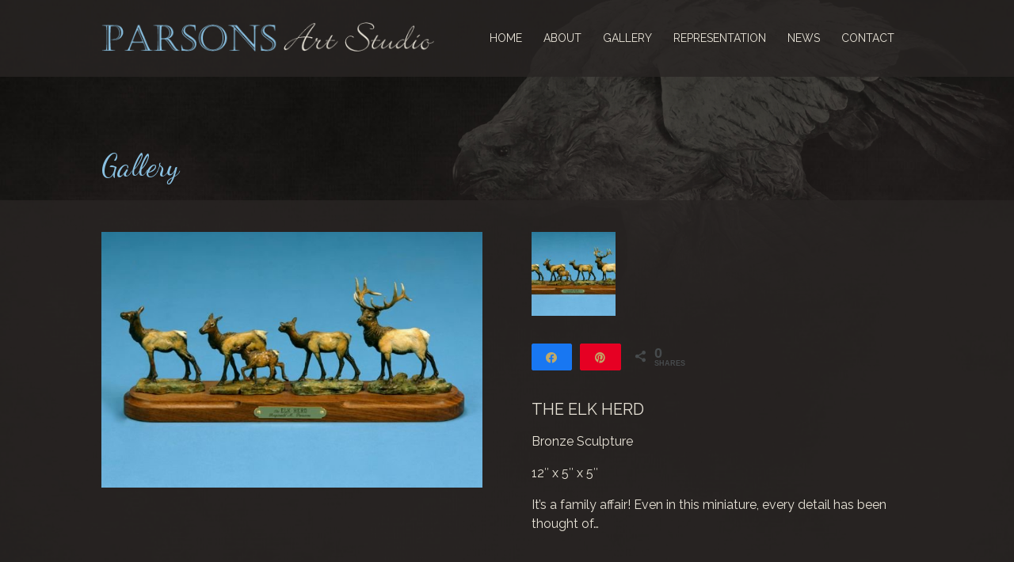

--- FILE ---
content_type: text/html; charset=UTF-8
request_url: https://www.regparsonsart.com/sculptures/the-elk-herd/
body_size: 14349
content:
<!DOCTYPE html>
<html dir="ltr" lang="en-US" prefix="og: https://ogp.me/ns#" class="no-js">
<head>
<meta charset="UTF-8">
<meta name="viewport" content="width=device-width, initial-scale=1">
<link rel="profile" href="http://gmpg.org/xfn/11">
<script>(function(html){html.className = html.className.replace(/\bno-js\b/,'js')})(document.documentElement);</script>
<title>The Elk Herd |</title>
<style>img:is([sizes="auto" i], [sizes^="auto," i]) { contain-intrinsic-size: 3000px 1500px }</style>
<!-- All in One SEO 4.8.5 - aioseo.com -->
<meta name="robots" content="max-image-preview:large" />
<link rel="canonical" href="https://www.regparsonsart.com/sculptures/the-elk-herd/" />
<meta name="generator" content="All in One SEO (AIOSEO) 4.8.5" />
<meta property="og:locale" content="en_US" />
<meta property="og:site_name" content="Reg Parsons Art" />
<meta property="og:type" content="article" />
<meta property="og:title" content="The Elk Herd |" />
<meta property="og:url" content="https://www.regparsonsart.com/sculptures/the-elk-herd/" />
<meta property="og:image" content="https://www.regparsonsart.com/wp-content/uploads/2017/06/logo.png" />
<meta property="og:image:secure_url" content="https://www.regparsonsart.com/wp-content/uploads/2017/06/logo.png" />
<meta property="og:image:width" content="469" />
<meta property="og:image:height" content="41" />
<meta property="article:published_time" content="2017-01-12T17:00:38+00:00" />
<meta property="article:modified_time" content="2017-01-13T03:49:29+00:00" />
<meta name="twitter:card" content="summary" />
<meta name="twitter:title" content="The Elk Herd |" />
<meta name="twitter:image" content="https://www.regparsonsart.com/wp-content/uploads/2017/06/logo.png" />
<script type="application/ld+json" class="aioseo-schema">
{"@context":"https:\/\/schema.org","@graph":[{"@type":"BreadcrumbList","@id":"https:\/\/www.regparsonsart.com\/sculptures\/the-elk-herd\/#breadcrumblist","itemListElement":[{"@type":"ListItem","@id":"https:\/\/www.regparsonsart.com#listItem","position":1,"name":"Home","item":"https:\/\/www.regparsonsart.com","nextItem":{"@type":"ListItem","@id":"https:\/\/www.regparsonsart.com\/sculpture_category\/north-american-wildlife\/#listItem","name":"North American Wildlife"}},{"@type":"ListItem","@id":"https:\/\/www.regparsonsart.com\/sculpture_category\/north-american-wildlife\/#listItem","position":2,"name":"North American Wildlife","item":"https:\/\/www.regparsonsart.com\/sculpture_category\/north-american-wildlife\/","nextItem":{"@type":"ListItem","@id":"https:\/\/www.regparsonsart.com\/sculptures\/the-elk-herd\/#listItem","name":"The Elk Herd"},"previousItem":{"@type":"ListItem","@id":"https:\/\/www.regparsonsart.com#listItem","name":"Home"}},{"@type":"ListItem","@id":"https:\/\/www.regparsonsart.com\/sculptures\/the-elk-herd\/#listItem","position":3,"name":"The Elk Herd","previousItem":{"@type":"ListItem","@id":"https:\/\/www.regparsonsart.com\/sculpture_category\/north-american-wildlife\/#listItem","name":"North American Wildlife"}}]},{"@type":"Organization","@id":"https:\/\/www.regparsonsart.com\/#organization","description":"Reg Parsons Bronze Art","url":"https:\/\/www.regparsonsart.com\/"},{"@type":"WebPage","@id":"https:\/\/www.regparsonsart.com\/sculptures\/the-elk-herd\/#webpage","url":"https:\/\/www.regparsonsart.com\/sculptures\/the-elk-herd\/","name":"The Elk Herd |","inLanguage":"en-US","isPartOf":{"@id":"https:\/\/www.regparsonsart.com\/#website"},"breadcrumb":{"@id":"https:\/\/www.regparsonsart.com\/sculptures\/the-elk-herd\/#breadcrumblist"},"image":{"@type":"ImageObject","url":"https:\/\/www.regparsonsart.com\/wp-content\/uploads\/2017\/01\/the-elk-herd.jpg","@id":"https:\/\/www.regparsonsart.com\/sculptures\/the-elk-herd\/#mainImage","width":640,"height":430,"caption":"The Elk Herd"},"primaryImageOfPage":{"@id":"https:\/\/www.regparsonsart.com\/sculptures\/the-elk-herd\/#mainImage"},"datePublished":"2017-01-12T17:00:38+00:00","dateModified":"2017-01-13T03:49:29+00:00"},{"@type":"WebSite","@id":"https:\/\/www.regparsonsart.com\/#website","url":"https:\/\/www.regparsonsart.com\/","description":"Reg Parsons Bronze Art","inLanguage":"en-US","publisher":{"@id":"https:\/\/www.regparsonsart.com\/#organization"}}]}
</script>
<!-- All in One SEO -->
<!-- Social Warfare v4.5.6 https://warfareplugins.com - BEGINNING OF OUTPUT -->
<style>
@font-face {
font-family: "sw-icon-font";
src:url("https://www.regparsonsart.com/wp-content/plugins/social-warfare/assets/fonts/sw-icon-font.eot?ver=4.5.6");
src:url("https://www.regparsonsart.com/wp-content/plugins/social-warfare/assets/fonts/sw-icon-font.eot?ver=4.5.6#iefix") format("embedded-opentype"),
url("https://www.regparsonsart.com/wp-content/plugins/social-warfare/assets/fonts/sw-icon-font.woff?ver=4.5.6") format("woff"),
url("https://www.regparsonsart.com/wp-content/plugins/social-warfare/assets/fonts/sw-icon-font.ttf?ver=4.5.6") format("truetype"),
url("https://www.regparsonsart.com/wp-content/plugins/social-warfare/assets/fonts/sw-icon-font.svg?ver=4.5.6#1445203416") format("svg");
font-weight: normal;
font-style: normal;
font-display:block;
}
</style>
<!-- Social Warfare v4.5.6 https://warfareplugins.com - END OF OUTPUT -->
<link rel="alternate" type="application/rss+xml" title=" &raquo; Feed" href="https://www.regparsonsart.com/feed/" />
<link rel="alternate" type="application/rss+xml" title=" &raquo; Comments Feed" href="https://www.regparsonsart.com/comments/feed/" />
<script>
window._wpemojiSettings = {"baseUrl":"https:\/\/s.w.org\/images\/core\/emoji\/16.0.1\/72x72\/","ext":".png","svgUrl":"https:\/\/s.w.org\/images\/core\/emoji\/16.0.1\/svg\/","svgExt":".svg","source":{"concatemoji":"https:\/\/www.regparsonsart.com\/wp-includes\/js\/wp-emoji-release.min.js?ver=6.8.2"}};
/*! This file is auto-generated */
!function(s,n){var o,i,e;function c(e){try{var t={supportTests:e,timestamp:(new Date).valueOf()};sessionStorage.setItem(o,JSON.stringify(t))}catch(e){}}function p(e,t,n){e.clearRect(0,0,e.canvas.width,e.canvas.height),e.fillText(t,0,0);var t=new Uint32Array(e.getImageData(0,0,e.canvas.width,e.canvas.height).data),a=(e.clearRect(0,0,e.canvas.width,e.canvas.height),e.fillText(n,0,0),new Uint32Array(e.getImageData(0,0,e.canvas.width,e.canvas.height).data));return t.every(function(e,t){return e===a[t]})}function u(e,t){e.clearRect(0,0,e.canvas.width,e.canvas.height),e.fillText(t,0,0);for(var n=e.getImageData(16,16,1,1),a=0;a<n.data.length;a++)if(0!==n.data[a])return!1;return!0}function f(e,t,n,a){switch(t){case"flag":return n(e,"\ud83c\udff3\ufe0f\u200d\u26a7\ufe0f","\ud83c\udff3\ufe0f\u200b\u26a7\ufe0f")?!1:!n(e,"\ud83c\udde8\ud83c\uddf6","\ud83c\udde8\u200b\ud83c\uddf6")&&!n(e,"\ud83c\udff4\udb40\udc67\udb40\udc62\udb40\udc65\udb40\udc6e\udb40\udc67\udb40\udc7f","\ud83c\udff4\u200b\udb40\udc67\u200b\udb40\udc62\u200b\udb40\udc65\u200b\udb40\udc6e\u200b\udb40\udc67\u200b\udb40\udc7f");case"emoji":return!a(e,"\ud83e\udedf")}return!1}function g(e,t,n,a){var r="undefined"!=typeof WorkerGlobalScope&&self instanceof WorkerGlobalScope?new OffscreenCanvas(300,150):s.createElement("canvas"),o=r.getContext("2d",{willReadFrequently:!0}),i=(o.textBaseline="top",o.font="600 32px Arial",{});return e.forEach(function(e){i[e]=t(o,e,n,a)}),i}function t(e){var t=s.createElement("script");t.src=e,t.defer=!0,s.head.appendChild(t)}"undefined"!=typeof Promise&&(o="wpEmojiSettingsSupports",i=["flag","emoji"],n.supports={everything:!0,everythingExceptFlag:!0},e=new Promise(function(e){s.addEventListener("DOMContentLoaded",e,{once:!0})}),new Promise(function(t){var n=function(){try{var e=JSON.parse(sessionStorage.getItem(o));if("object"==typeof e&&"number"==typeof e.timestamp&&(new Date).valueOf()<e.timestamp+604800&&"object"==typeof e.supportTests)return e.supportTests}catch(e){}return null}();if(!n){if("undefined"!=typeof Worker&&"undefined"!=typeof OffscreenCanvas&&"undefined"!=typeof URL&&URL.createObjectURL&&"undefined"!=typeof Blob)try{var e="postMessage("+g.toString()+"("+[JSON.stringify(i),f.toString(),p.toString(),u.toString()].join(",")+"));",a=new Blob([e],{type:"text/javascript"}),r=new Worker(URL.createObjectURL(a),{name:"wpTestEmojiSupports"});return void(r.onmessage=function(e){c(n=e.data),r.terminate(),t(n)})}catch(e){}c(n=g(i,f,p,u))}t(n)}).then(function(e){for(var t in e)n.supports[t]=e[t],n.supports.everything=n.supports.everything&&n.supports[t],"flag"!==t&&(n.supports.everythingExceptFlag=n.supports.everythingExceptFlag&&n.supports[t]);n.supports.everythingExceptFlag=n.supports.everythingExceptFlag&&!n.supports.flag,n.DOMReady=!1,n.readyCallback=function(){n.DOMReady=!0}}).then(function(){return e}).then(function(){var e;n.supports.everything||(n.readyCallback(),(e=n.source||{}).concatemoji?t(e.concatemoji):e.wpemoji&&e.twemoji&&(t(e.twemoji),t(e.wpemoji)))}))}((window,document),window._wpemojiSettings);
</script>
<!-- <link rel='stylesheet' id='social-warfare-block-css-css' href='https://www.regparsonsart.com/wp-content/plugins/social-warfare/assets/js/post-editor/dist/blocks.style.build.css?ver=6.8.2' media='all' /> -->
<link rel="stylesheet" type="text/css" href="//www.regparsonsart.com/wp-content/cache/wpfc-minified/q7gjvp3h/4luti.css" media="all"/>
<style id='wp-emoji-styles-inline-css'>
img.wp-smiley, img.emoji {
display: inline !important;
border: none !important;
box-shadow: none !important;
height: 1em !important;
width: 1em !important;
margin: 0 0.07em !important;
vertical-align: -0.1em !important;
background: none !important;
padding: 0 !important;
}
</style>
<!-- <link rel='stylesheet' id='wp-block-library-css' href='https://www.regparsonsart.com/wp-includes/css/dist/block-library/style.min.css?ver=6.8.2' media='all' /> -->
<link rel="stylesheet" type="text/css" href="//www.regparsonsart.com/wp-content/cache/wpfc-minified/dto9qaa4/4luti.css" media="all"/>
<style id='wp-block-library-theme-inline-css'>
.wp-block-audio :where(figcaption){color:#555;font-size:13px;text-align:center}.is-dark-theme .wp-block-audio :where(figcaption){color:#ffffffa6}.wp-block-audio{margin:0 0 1em}.wp-block-code{border:1px solid #ccc;border-radius:4px;font-family:Menlo,Consolas,monaco,monospace;padding:.8em 1em}.wp-block-embed :where(figcaption){color:#555;font-size:13px;text-align:center}.is-dark-theme .wp-block-embed :where(figcaption){color:#ffffffa6}.wp-block-embed{margin:0 0 1em}.blocks-gallery-caption{color:#555;font-size:13px;text-align:center}.is-dark-theme .blocks-gallery-caption{color:#ffffffa6}:root :where(.wp-block-image figcaption){color:#555;font-size:13px;text-align:center}.is-dark-theme :root :where(.wp-block-image figcaption){color:#ffffffa6}.wp-block-image{margin:0 0 1em}.wp-block-pullquote{border-bottom:4px solid;border-top:4px solid;color:currentColor;margin-bottom:1.75em}.wp-block-pullquote cite,.wp-block-pullquote footer,.wp-block-pullquote__citation{color:currentColor;font-size:.8125em;font-style:normal;text-transform:uppercase}.wp-block-quote{border-left:.25em solid;margin:0 0 1.75em;padding-left:1em}.wp-block-quote cite,.wp-block-quote footer{color:currentColor;font-size:.8125em;font-style:normal;position:relative}.wp-block-quote:where(.has-text-align-right){border-left:none;border-right:.25em solid;padding-left:0;padding-right:1em}.wp-block-quote:where(.has-text-align-center){border:none;padding-left:0}.wp-block-quote.is-large,.wp-block-quote.is-style-large,.wp-block-quote:where(.is-style-plain){border:none}.wp-block-search .wp-block-search__label{font-weight:700}.wp-block-search__button{border:1px solid #ccc;padding:.375em .625em}:where(.wp-block-group.has-background){padding:1.25em 2.375em}.wp-block-separator.has-css-opacity{opacity:.4}.wp-block-separator{border:none;border-bottom:2px solid;margin-left:auto;margin-right:auto}.wp-block-separator.has-alpha-channel-opacity{opacity:1}.wp-block-separator:not(.is-style-wide):not(.is-style-dots){width:100px}.wp-block-separator.has-background:not(.is-style-dots){border-bottom:none;height:1px}.wp-block-separator.has-background:not(.is-style-wide):not(.is-style-dots){height:2px}.wp-block-table{margin:0 0 1em}.wp-block-table td,.wp-block-table th{word-break:normal}.wp-block-table :where(figcaption){color:#555;font-size:13px;text-align:center}.is-dark-theme .wp-block-table :where(figcaption){color:#ffffffa6}.wp-block-video :where(figcaption){color:#555;font-size:13px;text-align:center}.is-dark-theme .wp-block-video :where(figcaption){color:#ffffffa6}.wp-block-video{margin:0 0 1em}:root :where(.wp-block-template-part.has-background){margin-bottom:0;margin-top:0;padding:1.25em 2.375em}
</style>
<style id='classic-theme-styles-inline-css'>
/*! This file is auto-generated */
.wp-block-button__link{color:#fff;background-color:#32373c;border-radius:9999px;box-shadow:none;text-decoration:none;padding:calc(.667em + 2px) calc(1.333em + 2px);font-size:1.125em}.wp-block-file__button{background:#32373c;color:#fff;text-decoration:none}
</style>
<style id='global-styles-inline-css'>
:root{--wp--preset--aspect-ratio--square: 1;--wp--preset--aspect-ratio--4-3: 4/3;--wp--preset--aspect-ratio--3-4: 3/4;--wp--preset--aspect-ratio--3-2: 3/2;--wp--preset--aspect-ratio--2-3: 2/3;--wp--preset--aspect-ratio--16-9: 16/9;--wp--preset--aspect-ratio--9-16: 9/16;--wp--preset--color--black: #000000;--wp--preset--color--cyan-bluish-gray: #abb8c3;--wp--preset--color--white: #fff;--wp--preset--color--pale-pink: #f78da7;--wp--preset--color--vivid-red: #cf2e2e;--wp--preset--color--luminous-vivid-orange: #ff6900;--wp--preset--color--luminous-vivid-amber: #fcb900;--wp--preset--color--light-green-cyan: #7bdcb5;--wp--preset--color--vivid-green-cyan: #00d084;--wp--preset--color--pale-cyan-blue: #8ed1fc;--wp--preset--color--vivid-cyan-blue: #0693e3;--wp--preset--color--vivid-purple: #9b51e0;--wp--preset--color--dark-gray: #1a1a1a;--wp--preset--color--medium-gray: #686868;--wp--preset--color--light-gray: #e5e5e5;--wp--preset--color--blue-gray: #4d545c;--wp--preset--color--bright-blue: #007acc;--wp--preset--color--light-blue: #9adffd;--wp--preset--color--dark-brown: #402b30;--wp--preset--color--medium-brown: #774e24;--wp--preset--color--dark-red: #640c1f;--wp--preset--color--bright-red: #ff675f;--wp--preset--color--yellow: #ffef8e;--wp--preset--gradient--vivid-cyan-blue-to-vivid-purple: linear-gradient(135deg,rgba(6,147,227,1) 0%,rgb(155,81,224) 100%);--wp--preset--gradient--light-green-cyan-to-vivid-green-cyan: linear-gradient(135deg,rgb(122,220,180) 0%,rgb(0,208,130) 100%);--wp--preset--gradient--luminous-vivid-amber-to-luminous-vivid-orange: linear-gradient(135deg,rgba(252,185,0,1) 0%,rgba(255,105,0,1) 100%);--wp--preset--gradient--luminous-vivid-orange-to-vivid-red: linear-gradient(135deg,rgba(255,105,0,1) 0%,rgb(207,46,46) 100%);--wp--preset--gradient--very-light-gray-to-cyan-bluish-gray: linear-gradient(135deg,rgb(238,238,238) 0%,rgb(169,184,195) 100%);--wp--preset--gradient--cool-to-warm-spectrum: linear-gradient(135deg,rgb(74,234,220) 0%,rgb(151,120,209) 20%,rgb(207,42,186) 40%,rgb(238,44,130) 60%,rgb(251,105,98) 80%,rgb(254,248,76) 100%);--wp--preset--gradient--blush-light-purple: linear-gradient(135deg,rgb(255,206,236) 0%,rgb(152,150,240) 100%);--wp--preset--gradient--blush-bordeaux: linear-gradient(135deg,rgb(254,205,165) 0%,rgb(254,45,45) 50%,rgb(107,0,62) 100%);--wp--preset--gradient--luminous-dusk: linear-gradient(135deg,rgb(255,203,112) 0%,rgb(199,81,192) 50%,rgb(65,88,208) 100%);--wp--preset--gradient--pale-ocean: linear-gradient(135deg,rgb(255,245,203) 0%,rgb(182,227,212) 50%,rgb(51,167,181) 100%);--wp--preset--gradient--electric-grass: linear-gradient(135deg,rgb(202,248,128) 0%,rgb(113,206,126) 100%);--wp--preset--gradient--midnight: linear-gradient(135deg,rgb(2,3,129) 0%,rgb(40,116,252) 100%);--wp--preset--font-size--small: 13px;--wp--preset--font-size--medium: 20px;--wp--preset--font-size--large: 36px;--wp--preset--font-size--x-large: 42px;--wp--preset--spacing--20: 0.44rem;--wp--preset--spacing--30: 0.67rem;--wp--preset--spacing--40: 1rem;--wp--preset--spacing--50: 1.5rem;--wp--preset--spacing--60: 2.25rem;--wp--preset--spacing--70: 3.38rem;--wp--preset--spacing--80: 5.06rem;--wp--preset--shadow--natural: 6px 6px 9px rgba(0, 0, 0, 0.2);--wp--preset--shadow--deep: 12px 12px 50px rgba(0, 0, 0, 0.4);--wp--preset--shadow--sharp: 6px 6px 0px rgba(0, 0, 0, 0.2);--wp--preset--shadow--outlined: 6px 6px 0px -3px rgba(255, 255, 255, 1), 6px 6px rgba(0, 0, 0, 1);--wp--preset--shadow--crisp: 6px 6px 0px rgba(0, 0, 0, 1);}:where(.is-layout-flex){gap: 0.5em;}:where(.is-layout-grid){gap: 0.5em;}body .is-layout-flex{display: flex;}.is-layout-flex{flex-wrap: wrap;align-items: center;}.is-layout-flex > :is(*, div){margin: 0;}body .is-layout-grid{display: grid;}.is-layout-grid > :is(*, div){margin: 0;}:where(.wp-block-columns.is-layout-flex){gap: 2em;}:where(.wp-block-columns.is-layout-grid){gap: 2em;}:where(.wp-block-post-template.is-layout-flex){gap: 1.25em;}:where(.wp-block-post-template.is-layout-grid){gap: 1.25em;}.has-black-color{color: var(--wp--preset--color--black) !important;}.has-cyan-bluish-gray-color{color: var(--wp--preset--color--cyan-bluish-gray) !important;}.has-white-color{color: var(--wp--preset--color--white) !important;}.has-pale-pink-color{color: var(--wp--preset--color--pale-pink) !important;}.has-vivid-red-color{color: var(--wp--preset--color--vivid-red) !important;}.has-luminous-vivid-orange-color{color: var(--wp--preset--color--luminous-vivid-orange) !important;}.has-luminous-vivid-amber-color{color: var(--wp--preset--color--luminous-vivid-amber) !important;}.has-light-green-cyan-color{color: var(--wp--preset--color--light-green-cyan) !important;}.has-vivid-green-cyan-color{color: var(--wp--preset--color--vivid-green-cyan) !important;}.has-pale-cyan-blue-color{color: var(--wp--preset--color--pale-cyan-blue) !important;}.has-vivid-cyan-blue-color{color: var(--wp--preset--color--vivid-cyan-blue) !important;}.has-vivid-purple-color{color: var(--wp--preset--color--vivid-purple) !important;}.has-black-background-color{background-color: var(--wp--preset--color--black) !important;}.has-cyan-bluish-gray-background-color{background-color: var(--wp--preset--color--cyan-bluish-gray) !important;}.has-white-background-color{background-color: var(--wp--preset--color--white) !important;}.has-pale-pink-background-color{background-color: var(--wp--preset--color--pale-pink) !important;}.has-vivid-red-background-color{background-color: var(--wp--preset--color--vivid-red) !important;}.has-luminous-vivid-orange-background-color{background-color: var(--wp--preset--color--luminous-vivid-orange) !important;}.has-luminous-vivid-amber-background-color{background-color: var(--wp--preset--color--luminous-vivid-amber) !important;}.has-light-green-cyan-background-color{background-color: var(--wp--preset--color--light-green-cyan) !important;}.has-vivid-green-cyan-background-color{background-color: var(--wp--preset--color--vivid-green-cyan) !important;}.has-pale-cyan-blue-background-color{background-color: var(--wp--preset--color--pale-cyan-blue) !important;}.has-vivid-cyan-blue-background-color{background-color: var(--wp--preset--color--vivid-cyan-blue) !important;}.has-vivid-purple-background-color{background-color: var(--wp--preset--color--vivid-purple) !important;}.has-black-border-color{border-color: var(--wp--preset--color--black) !important;}.has-cyan-bluish-gray-border-color{border-color: var(--wp--preset--color--cyan-bluish-gray) !important;}.has-white-border-color{border-color: var(--wp--preset--color--white) !important;}.has-pale-pink-border-color{border-color: var(--wp--preset--color--pale-pink) !important;}.has-vivid-red-border-color{border-color: var(--wp--preset--color--vivid-red) !important;}.has-luminous-vivid-orange-border-color{border-color: var(--wp--preset--color--luminous-vivid-orange) !important;}.has-luminous-vivid-amber-border-color{border-color: var(--wp--preset--color--luminous-vivid-amber) !important;}.has-light-green-cyan-border-color{border-color: var(--wp--preset--color--light-green-cyan) !important;}.has-vivid-green-cyan-border-color{border-color: var(--wp--preset--color--vivid-green-cyan) !important;}.has-pale-cyan-blue-border-color{border-color: var(--wp--preset--color--pale-cyan-blue) !important;}.has-vivid-cyan-blue-border-color{border-color: var(--wp--preset--color--vivid-cyan-blue) !important;}.has-vivid-purple-border-color{border-color: var(--wp--preset--color--vivid-purple) !important;}.has-vivid-cyan-blue-to-vivid-purple-gradient-background{background: var(--wp--preset--gradient--vivid-cyan-blue-to-vivid-purple) !important;}.has-light-green-cyan-to-vivid-green-cyan-gradient-background{background: var(--wp--preset--gradient--light-green-cyan-to-vivid-green-cyan) !important;}.has-luminous-vivid-amber-to-luminous-vivid-orange-gradient-background{background: var(--wp--preset--gradient--luminous-vivid-amber-to-luminous-vivid-orange) !important;}.has-luminous-vivid-orange-to-vivid-red-gradient-background{background: var(--wp--preset--gradient--luminous-vivid-orange-to-vivid-red) !important;}.has-very-light-gray-to-cyan-bluish-gray-gradient-background{background: var(--wp--preset--gradient--very-light-gray-to-cyan-bluish-gray) !important;}.has-cool-to-warm-spectrum-gradient-background{background: var(--wp--preset--gradient--cool-to-warm-spectrum) !important;}.has-blush-light-purple-gradient-background{background: var(--wp--preset--gradient--blush-light-purple) !important;}.has-blush-bordeaux-gradient-background{background: var(--wp--preset--gradient--blush-bordeaux) !important;}.has-luminous-dusk-gradient-background{background: var(--wp--preset--gradient--luminous-dusk) !important;}.has-pale-ocean-gradient-background{background: var(--wp--preset--gradient--pale-ocean) !important;}.has-electric-grass-gradient-background{background: var(--wp--preset--gradient--electric-grass) !important;}.has-midnight-gradient-background{background: var(--wp--preset--gradient--midnight) !important;}.has-small-font-size{font-size: var(--wp--preset--font-size--small) !important;}.has-medium-font-size{font-size: var(--wp--preset--font-size--medium) !important;}.has-large-font-size{font-size: var(--wp--preset--font-size--large) !important;}.has-x-large-font-size{font-size: var(--wp--preset--font-size--x-large) !important;}
:where(.wp-block-post-template.is-layout-flex){gap: 1.25em;}:where(.wp-block-post-template.is-layout-grid){gap: 1.25em;}
:where(.wp-block-columns.is-layout-flex){gap: 2em;}:where(.wp-block-columns.is-layout-grid){gap: 2em;}
:root :where(.wp-block-pullquote){font-size: 1.5em;line-height: 1.6;}
</style>
<!-- <link rel='stylesheet' id='contact-form-7-css' href='https://www.regparsonsart.com/wp-content/plugins/contact-form-7/includes/css/styles.css?ver=6.1.1' media='all' /> -->
<link rel="stylesheet" type="text/css" href="//www.regparsonsart.com/wp-content/cache/wpfc-minified/12hw3y51/4luti.css" media="all"/>
<style id='responsive-menu-inline-css'>
/** This file is major component of this plugin so please don't try to edit here. */
#rmp_menu_trigger-784 {
width: 45px;
height: 45px;
position: fixed;
top: 4px;
border-radius: 5px;
display: none;
text-decoration: none;
right: 5%;
background: transparent;
transition: transform 0.5s, background-color 0.5s;
}
#rmp_menu_trigger-784 .rmp-trigger-box {
width: 25px;
color: #fff;
}
#rmp_menu_trigger-784 .rmp-trigger-icon-active, #rmp_menu_trigger-784 .rmp-trigger-text-open {
display: none;
}
#rmp_menu_trigger-784.is-active .rmp-trigger-icon-active, #rmp_menu_trigger-784.is-active .rmp-trigger-text-open {
display: inline;
}
#rmp_menu_trigger-784.is-active .rmp-trigger-icon-inactive, #rmp_menu_trigger-784.is-active .rmp-trigger-text {
display: none;
}
#rmp_menu_trigger-784 .rmp-trigger-label {
color: #fff;
pointer-events: none;
line-height: 13px;
font-family: inherit;
font-size: 14px;
display: inline;
text-transform: inherit;
}
#rmp_menu_trigger-784 .rmp-trigger-label.rmp-trigger-label-top {
display: block;
margin-bottom: 12px;
}
#rmp_menu_trigger-784 .rmp-trigger-label.rmp-trigger-label-bottom {
display: block;
margin-top: 12px;
}
#rmp_menu_trigger-784 .responsive-menu-pro-inner {
display: block;
}
#rmp_menu_trigger-784 .rmp-trigger-icon-inactive .rmp-font-icon {
color: #e9e4d8;
}
#rmp_menu_trigger-784 .responsive-menu-pro-inner, #rmp_menu_trigger-784 .responsive-menu-pro-inner::before, #rmp_menu_trigger-784 .responsive-menu-pro-inner::after {
width: 25px;
height: 3px;
background-color: #e9e4d8;
border-radius: 4px;
position: absolute;
}
#rmp_menu_trigger-784 .rmp-trigger-icon-active .rmp-font-icon {
color: #e9e4d8;
}
#rmp_menu_trigger-784.is-active .responsive-menu-pro-inner, #rmp_menu_trigger-784.is-active .responsive-menu-pro-inner::before, #rmp_menu_trigger-784.is-active .responsive-menu-pro-inner::after {
background-color: #e9e4d8;
}
#rmp_menu_trigger-784:hover .rmp-trigger-icon-inactive .rmp-font-icon {
color: #e9e4d8;
}
#rmp_menu_trigger-784:not(.is-active):hover .responsive-menu-pro-inner, #rmp_menu_trigger-784:not(.is-active):hover .responsive-menu-pro-inner::before, #rmp_menu_trigger-784:not(.is-active):hover .responsive-menu-pro-inner::after {
background-color: #e9e4d8;
}
#rmp_menu_trigger-784 .responsive-menu-pro-inner::before {
top: 10px;
}
#rmp_menu_trigger-784 .responsive-menu-pro-inner::after {
bottom: 10px;
}
#rmp_menu_trigger-784.is-active .responsive-menu-pro-inner::after {
bottom: 0;
}
/* Hamburger menu styling */
@media screen and (max-width: 700px) {
/** Menu Title Style */
/** Menu Additional Content Style */
#rmp_menu_trigger-784 {
display: block;
}
#rmp-container-784 {
position: fixed;
top: 0;
margin: 0;
transition: transform 0.5s;
overflow: auto;
display: block;
width: 75%;
background-color: #1c1714;
background-image: url("");
height: 100%;
left: 0;
padding-top: 0px;
padding-left: 0px;
padding-bottom: 0px;
padding-right: 0px;
}
#rmp-menu-wrap-784 {
padding-top: 0px;
padding-left: 0px;
padding-bottom: 0px;
padding-right: 0px;
background-color: #1c1714;
}
#rmp-menu-wrap-784 .rmp-menu, #rmp-menu-wrap-784 .rmp-submenu {
width: 100%;
box-sizing: border-box;
margin: 0;
padding: 0;
}
#rmp-menu-wrap-784 .rmp-submenu-depth-1 .rmp-menu-item-link {
padding-left: 10%;
}
#rmp-menu-wrap-784 .rmp-submenu-depth-2 .rmp-menu-item-link {
padding-left: 15%;
}
#rmp-menu-wrap-784 .rmp-submenu-depth-3 .rmp-menu-item-link {
padding-left: 20%;
}
#rmp-menu-wrap-784 .rmp-submenu-depth-4 .rmp-menu-item-link {
padding-left: 25%;
}
#rmp-menu-wrap-784 .rmp-submenu.rmp-submenu-open {
display: block;
}
#rmp-menu-wrap-784 .rmp-menu-item {
width: 100%;
list-style: none;
margin: 0;
}
#rmp-menu-wrap-784 .rmp-menu-item-link {
height: 40px;
line-height: 40px;
font-size: 13px;
border-bottom: 1px solid #2a231f;
font-family: inherit;
color: #e9e4d8;
text-align: left;
background-color: #1c1714;
font-weight: normal;
letter-spacing: 0px;
display: block;
box-sizing: border-box;
width: 100%;
text-decoration: none;
position: relative;
overflow: hidden;
transition: background-color 0.5s, border-color 0.5s, 0.5s;
padding: 0 5%;
padding-right: 50px;
}
#rmp-menu-wrap-784 .rmp-menu-item-link:after, #rmp-menu-wrap-784 .rmp-menu-item-link:before {
display: none;
}
#rmp-menu-wrap-784 .rmp-menu-item-link:hover, #rmp-menu-wrap-784 .rmp-menu-item-link:focus {
color: #e9e4d8;
border-color: #212121;
background-color: #25211f;
}
#rmp-menu-wrap-784 .rmp-menu-item-link:focus {
outline: none;
border-color: unset;
box-shadow: unset;
}
#rmp-menu-wrap-784 .rmp-menu-item-link .rmp-font-icon {
height: 40px;
line-height: 40px;
margin-right: 10px;
font-size: 13px;
}
#rmp-menu-wrap-784 .rmp-menu-current-item .rmp-menu-item-link {
color: #e9e4d8;
border-color: #2a231f;
background-color: #1c1714;
}
#rmp-menu-wrap-784 .rmp-menu-current-item .rmp-menu-item-link:hover, #rmp-menu-wrap-784 .rmp-menu-current-item .rmp-menu-item-link:focus {
color: #e9e4d8;
border-color: #2a231f;
background-color: #25211f;
}
#rmp-menu-wrap-784 .rmp-menu-subarrow {
position: absolute;
top: 0;
bottom: 0;
text-align: center;
overflow: hidden;
background-size: cover;
overflow: hidden;
right: 0;
border-left-style: solid;
border-left-color: #212121;
border-left-width: 1px;
height: 40px;
width: 40px;
color: #fff;
background-color: #212121;
}
#rmp-menu-wrap-784 .rmp-menu-subarrow svg {
fill: #fff;
}
#rmp-menu-wrap-784 .rmp-menu-subarrow:hover {
color: #fff;
border-color: #3f3f3f;
background-color: #3f3f3f;
}
#rmp-menu-wrap-784 .rmp-menu-subarrow:hover svg {
fill: #fff;
}
#rmp-menu-wrap-784 .rmp-menu-subarrow .rmp-font-icon {
margin-right: unset;
}
#rmp-menu-wrap-784 .rmp-menu-subarrow * {
vertical-align: middle;
line-height: 40px;
}
#rmp-menu-wrap-784 .rmp-menu-subarrow-active {
display: block;
background-size: cover;
color: #fff;
border-color: #212121;
background-color: #212121;
}
#rmp-menu-wrap-784 .rmp-menu-subarrow-active svg {
fill: #fff;
}
#rmp-menu-wrap-784 .rmp-menu-subarrow-active:hover {
color: #fff;
border-color: #3f3f3f;
background-color: #3f3f3f;
}
#rmp-menu-wrap-784 .rmp-menu-subarrow-active:hover svg {
fill: #fff;
}
#rmp-menu-wrap-784 .rmp-submenu {
display: none;
}
#rmp-menu-wrap-784 .rmp-submenu .rmp-menu-item-link {
height: 40px;
line-height: 40px;
letter-spacing: 0px;
font-size: 13px;
border-bottom: 1px solid #2a231f;
font-family: inherit;
font-weight: normal;
color: #e9e4d8;
text-align: left;
background-color: #1c1714;
}
#rmp-menu-wrap-784 .rmp-submenu .rmp-menu-item-link:hover, #rmp-menu-wrap-784 .rmp-submenu .rmp-menu-item-link:focus {
color: #e9e4d8;
border-color: #212121;
background-color: #25211f;
}
#rmp-menu-wrap-784 .rmp-submenu .rmp-menu-current-item .rmp-menu-item-link {
color: #e9e4d8;
border-color: #2a231f;
background-color: #1c1714;
}
#rmp-menu-wrap-784 .rmp-submenu .rmp-menu-current-item .rmp-menu-item-link:hover, #rmp-menu-wrap-784 .rmp-submenu .rmp-menu-current-item .rmp-menu-item-link:focus {
color: #e9e4d8;
border-color: #2a231f;
background-color: #25211f;
}
#rmp-menu-wrap-784 .rmp-submenu .rmp-menu-subarrow {
right: 0;
border-right: unset;
border-left-style: solid;
border-left-color: #212121;
border-left-width: 1px;
height: 40px;
line-height: 40px;
width: 40px;
color: #fff;
background-color: #212121;
}
#rmp-menu-wrap-784 .rmp-submenu .rmp-menu-subarrow:hover {
color: #fff;
border-color: #3f3f3f;
background-color: #3f3f3f;
}
#rmp-menu-wrap-784 .rmp-submenu .rmp-menu-subarrow-active {
color: #fff;
border-color: #212121;
background-color: #212121;
}
#rmp-menu-wrap-784 .rmp-submenu .rmp-menu-subarrow-active:hover {
color: #fff;
border-color: #3f3f3f;
background-color: #3f3f3f;
}
#rmp-menu-wrap-784 .rmp-menu-item-description {
margin: 0;
padding: 5px 5%;
opacity: 0.8;
color: #e9e4d8;
}
#rmp-search-box-784 {
display: block;
padding-top: 0px;
padding-left: 5%;
padding-bottom: 0px;
padding-right: 5%;
}
#rmp-search-box-784 .rmp-search-form {
margin: 0;
}
#rmp-search-box-784 .rmp-search-box {
background: #fff;
border: 1px solid #dadada;
color: #333;
width: 100%;
padding: 0 5%;
border-radius: 30px;
height: 45px;
-webkit-appearance: none;
}
#rmp-search-box-784 .rmp-search-box::placeholder {
color: #C7C7CD;
}
#rmp-search-box-784 .rmp-search-box:focus {
background-color: #fff;
outline: 2px solid #dadada;
color: #333;
}
#rmp-menu-title-784 {
background-color: #212121;
color: #fff;
text-align: left;
font-size: 13px;
padding-top: 10%;
padding-left: 5%;
padding-bottom: 0%;
padding-right: 5%;
font-weight: 400;
transition: background-color 0.5s, border-color 0.5s, color 0.5s;
}
#rmp-menu-title-784:hover {
background-color: #212121;
color: #fff;
}
#rmp-menu-title-784 > .rmp-menu-title-link {
color: #fff;
width: 100%;
background-color: unset;
text-decoration: none;
}
#rmp-menu-title-784 > .rmp-menu-title-link:hover {
color: #fff;
}
#rmp-menu-title-784 .rmp-font-icon {
font-size: 13px;
}
#rmp-menu-additional-content-784 {
padding-top: 0px;
padding-left: 5%;
padding-bottom: 0px;
padding-right: 5%;
color: #fff;
text-align: center;
font-size: 16px;
}
}
/**
This file contents common styling of menus.
*/
.rmp-container {
display: none;
visibility: visible;
padding: 0px 0px 0px 0px;
z-index: 99998;
transition: all 0.3s;
/** Scrolling bar in menu setting box **/
}
.rmp-container.rmp-fade-top, .rmp-container.rmp-fade-left, .rmp-container.rmp-fade-right, .rmp-container.rmp-fade-bottom {
display: none;
}
.rmp-container.rmp-slide-left, .rmp-container.rmp-push-left {
transform: translateX(-100%);
-ms-transform: translateX(-100%);
-webkit-transform: translateX(-100%);
-moz-transform: translateX(-100%);
}
.rmp-container.rmp-slide-left.rmp-menu-open, .rmp-container.rmp-push-left.rmp-menu-open {
transform: translateX(0);
-ms-transform: translateX(0);
-webkit-transform: translateX(0);
-moz-transform: translateX(0);
}
.rmp-container.rmp-slide-right, .rmp-container.rmp-push-right {
transform: translateX(100%);
-ms-transform: translateX(100%);
-webkit-transform: translateX(100%);
-moz-transform: translateX(100%);
}
.rmp-container.rmp-slide-right.rmp-menu-open, .rmp-container.rmp-push-right.rmp-menu-open {
transform: translateX(0);
-ms-transform: translateX(0);
-webkit-transform: translateX(0);
-moz-transform: translateX(0);
}
.rmp-container.rmp-slide-top, .rmp-container.rmp-push-top {
transform: translateY(-100%);
-ms-transform: translateY(-100%);
-webkit-transform: translateY(-100%);
-moz-transform: translateY(-100%);
}
.rmp-container.rmp-slide-top.rmp-menu-open, .rmp-container.rmp-push-top.rmp-menu-open {
transform: translateY(0);
-ms-transform: translateY(0);
-webkit-transform: translateY(0);
-moz-transform: translateY(0);
}
.rmp-container.rmp-slide-bottom, .rmp-container.rmp-push-bottom {
transform: translateY(100%);
-ms-transform: translateY(100%);
-webkit-transform: translateY(100%);
-moz-transform: translateY(100%);
}
.rmp-container.rmp-slide-bottom.rmp-menu-open, .rmp-container.rmp-push-bottom.rmp-menu-open {
transform: translateX(0);
-ms-transform: translateX(0);
-webkit-transform: translateX(0);
-moz-transform: translateX(0);
}
.rmp-container::-webkit-scrollbar {
width: 0px;
}
.rmp-container ::-webkit-scrollbar-track {
box-shadow: inset 0 0 5px transparent;
}
.rmp-container ::-webkit-scrollbar-thumb {
background: transparent;
}
.rmp-container ::-webkit-scrollbar-thumb:hover {
background: transparent;
}
.rmp-container .rmp-menu-wrap .rmp-menu {
transition: none;
border-radius: 0;
box-shadow: none;
background: none;
border: 0;
bottom: auto;
box-sizing: border-box;
clip: auto;
color: #666;
display: block;
float: none;
font-family: inherit;
font-size: 14px;
height: auto;
left: auto;
line-height: 1.7;
list-style-type: none;
margin: 0;
min-height: auto;
max-height: none;
opacity: 1;
outline: none;
overflow: visible;
padding: 0;
position: relative;
pointer-events: auto;
right: auto;
text-align: left;
text-decoration: none;
text-indent: 0;
text-transform: none;
transform: none;
top: auto;
visibility: inherit;
width: auto;
word-wrap: break-word;
white-space: normal;
}
.rmp-container .rmp-menu-additional-content {
display: block;
word-break: break-word;
}
.rmp-container .rmp-menu-title {
display: flex;
flex-direction: column;
}
.rmp-container .rmp-menu-title .rmp-menu-title-image {
max-width: 100%;
margin-bottom: 15px;
display: block;
margin: auto;
margin-bottom: 15px;
}
button.rmp_menu_trigger {
z-index: 999999;
overflow: hidden;
outline: none;
border: 0;
display: none;
margin: 0;
transition: transform 0.5s, background-color 0.5s;
padding: 0;
}
button.rmp_menu_trigger .responsive-menu-pro-inner::before, button.rmp_menu_trigger .responsive-menu-pro-inner::after {
content: "";
display: block;
}
button.rmp_menu_trigger .responsive-menu-pro-inner::before {
top: 10px;
}
button.rmp_menu_trigger .responsive-menu-pro-inner::after {
bottom: 10px;
}
button.rmp_menu_trigger .rmp-trigger-box {
width: 40px;
display: inline-block;
position: relative;
pointer-events: none;
vertical-align: super;
}
.admin-bar .rmp-container, .admin-bar .rmp_menu_trigger {
margin-top: 32px !important;
}
@media screen and (max-width: 782px) {
.admin-bar .rmp-container, .admin-bar .rmp_menu_trigger {
margin-top: 46px !important;
}
}
/*  Menu Trigger Boring Animation */
.rmp-menu-trigger-boring .responsive-menu-pro-inner {
transition-property: none;
}
.rmp-menu-trigger-boring .responsive-menu-pro-inner::after, .rmp-menu-trigger-boring .responsive-menu-pro-inner::before {
transition-property: none;
}
.rmp-menu-trigger-boring.is-active .responsive-menu-pro-inner {
transform: rotate(45deg);
}
.rmp-menu-trigger-boring.is-active .responsive-menu-pro-inner:before {
top: 0;
opacity: 0;
}
.rmp-menu-trigger-boring.is-active .responsive-menu-pro-inner:after {
bottom: 0;
transform: rotate(-90deg);
}
</style>
<!-- <link rel='stylesheet' id='dashicons-css' href='https://www.regparsonsart.com/wp-includes/css/dashicons.min.css?ver=6.8.2' media='all' /> -->
<!-- <link rel='stylesheet' id='social_warfare-css' href='https://www.regparsonsart.com/wp-content/plugins/social-warfare/assets/css/style.min.css?ver=4.5.6' media='all' /> -->
<!-- <link rel='stylesheet' id='twentysixteen-fonts-css' href='https://www.regparsonsart.com/wp-content/themes/twentysixteen/fonts/merriweather-plus-montserrat-plus-inconsolata.css?ver=20230328' media='all' /> -->
<!-- <link rel='stylesheet' id='genericons-css' href='https://www.regparsonsart.com/wp-content/themes/twentysixteen/genericons/genericons.css?ver=20201208' media='all' /> -->
<!-- <link rel='stylesheet' id='twentysixteen-style-css' href='https://www.regparsonsart.com/wp-content/themes/twentysixteen-child/style.css?ver=20250715' media='all' /> -->
<!-- <link rel='stylesheet' id='twentysixteen-block-style-css' href='https://www.regparsonsart.com/wp-content/themes/twentysixteen/css/blocks.css?ver=20240817' media='all' /> -->
<link rel="stylesheet" type="text/css" href="//www.regparsonsart.com/wp-content/cache/wpfc-minified/mk5lgsbg/4luti.css" media="all"/>
<!--[if lt IE 10]>
<link rel='stylesheet' id='twentysixteen-ie-css' href='https://www.regparsonsart.com/wp-content/themes/twentysixteen/css/ie.css?ver=20170530' media='all' />
<![endif]-->
<!--[if lt IE 9]>
<link rel='stylesheet' id='twentysixteen-ie8-css' href='https://www.regparsonsart.com/wp-content/themes/twentysixteen/css/ie8.css?ver=20170530' media='all' />
<![endif]-->
<!--[if lt IE 8]>
<link rel='stylesheet' id='twentysixteen-ie7-css' href='https://www.regparsonsart.com/wp-content/themes/twentysixteen/css/ie7.css?ver=20170530' media='all' />
<![endif]-->
<!-- <link rel='stylesheet' id='jquery.lightbox.min.css-css' href='https://www.regparsonsart.com/wp-content/plugins/wp-jquery-lightbox/lightboxes/wp-jquery-lightbox/styles/lightbox.min.css?ver=2.3.4' media='all' /> -->
<!-- <link rel='stylesheet' id='jqlb-overrides-css' href='https://www.regparsonsart.com/wp-content/plugins/wp-jquery-lightbox/lightboxes/wp-jquery-lightbox/styles/overrides.css?ver=2.3.4' media='all' /> -->
<link rel="stylesheet" type="text/css" href="//www.regparsonsart.com/wp-content/cache/wpfc-minified/6mat3azl/4luti.css" media="all"/>
<style id='jqlb-overrides-inline-css'>
#outerImageContainer {
box-shadow: 0 0 4px 2px rgba(0,0,0,.2);
}
#imageContainer{
padding: 8px;
}
#imageDataContainer {
box-shadow: none;
z-index: auto;
}
#prevArrow,
#nextArrow{
background-color: #ffffff;
color: #000000;
}
</style>
<!--n2css--><!--n2js--><script src='//www.regparsonsart.com/wp-content/cache/wpfc-minified/frgfqhvg/4luti.js' type="text/javascript"></script>
<!-- <script src="https://www.regparsonsart.com/wp-includes/js/jquery/jquery.min.js?ver=3.7.1" id="jquery-core-js"></script> -->
<!-- <script src="https://www.regparsonsart.com/wp-includes/js/jquery/jquery-migrate.min.js?ver=3.4.1" id="jquery-migrate-js"></script> -->
<script id="rmp_menu_scripts-js-extra">
var rmp_menu = {"ajaxURL":"https:\/\/www.regparsonsart.com\/wp-admin\/admin-ajax.php","wp_nonce":"22e0e839e0","menu":[{"menu_theme":null,"theme_type":"default","theme_location_menu":"","submenu_submenu_arrow_width":"40","submenu_submenu_arrow_width_unit":"px","submenu_submenu_arrow_height":"40","submenu_submenu_arrow_height_unit":"px","submenu_arrow_position":"right","submenu_sub_arrow_background_colour":"#212121","submenu_sub_arrow_background_hover_colour":"#3f3f3f","submenu_sub_arrow_background_colour_active":"#212121","submenu_sub_arrow_background_hover_colour_active":"#3f3f3f","submenu_sub_arrow_border_width":"1","submenu_sub_arrow_border_width_unit":"px","submenu_sub_arrow_border_colour":"#212121","submenu_sub_arrow_border_hover_colour":"#3f3f3f","submenu_sub_arrow_border_colour_active":"#212121","submenu_sub_arrow_border_hover_colour_active":"#3f3f3f","submenu_sub_arrow_shape_colour":"#fff","submenu_sub_arrow_shape_hover_colour":"#fff","submenu_sub_arrow_shape_colour_active":"#fff","submenu_sub_arrow_shape_hover_colour_active":"#fff","use_header_bar":"off","header_bar_items_order":"{\"logo\":\"on\",\"title\":\"on\",\"search\":\"on\",\"html content\":\"on\"}","header_bar_title":"","header_bar_html_content":null,"header_bar_logo":"","header_bar_logo_link":"","header_bar_logo_width":null,"header_bar_logo_width_unit":"%","header_bar_logo_height":null,"header_bar_logo_height_unit":"px","header_bar_height":"80","header_bar_height_unit":"px","header_bar_padding":{"top":"0px","right":"5%","bottom":"0px","left":"5%"},"header_bar_font":"","header_bar_font_size":"14","header_bar_font_size_unit":"px","header_bar_text_color":"#ffffff","header_bar_background_color":"#ffffff","header_bar_breakpoint":"800","header_bar_position_type":"fixed","header_bar_adjust_page":null,"header_bar_scroll_enable":"off","header_bar_scroll_background_color":"#36bdf6","mobile_breakpoint":"600","tablet_breakpoint":"700","transition_speed":"0.5","sub_menu_speed":"0.2","show_menu_on_page_load":"","menu_disable_scrolling":"off","menu_overlay":"off","menu_overlay_colour":"rgba(0,0,0,0.7)","desktop_menu_width":"","desktop_menu_width_unit":"px","desktop_menu_positioning":"fixed","desktop_menu_side":"","desktop_menu_to_hide":"","use_current_theme_location":"off","mega_menu":{"225":"off","227":"off","229":"off","228":"off","226":"off"},"desktop_submenu_open_animation":"","desktop_submenu_open_animation_speed":"0ms","desktop_submenu_open_on_click":"","desktop_menu_hide_and_show":"","menu_name":"Default Menu","menu_to_use":"main","different_menu_for_mobile":"off","menu_to_use_in_mobile":"main-menu","use_mobile_menu":"on","use_tablet_menu":"on","use_desktop_menu":null,"menu_display_on":"all-pages","menu_to_hide":"","submenu_descriptions_on":"","custom_walker":"","menu_background_colour":"#1c1714","menu_depth":"5","smooth_scroll_on":"off","smooth_scroll_speed":"500","menu_font_icons":[],"menu_links_height":"40","menu_links_height_unit":"px","menu_links_line_height":"40","menu_links_line_height_unit":"px","menu_depth_0":"5","menu_depth_0_unit":"%","menu_font_size":"13","menu_font_size_unit":"px","menu_font":"","menu_font_weight":"normal","menu_text_alignment":"left","menu_text_letter_spacing":"","menu_word_wrap":"off","menu_link_colour":"#e9e4d8","menu_link_hover_colour":"#e9e4d8","menu_current_link_colour":"#e9e4d8","menu_current_link_hover_colour":"#e9e4d8","menu_item_background_colour":"#1c1714","menu_item_background_hover_colour":"#25211f","menu_current_item_background_colour":"#1c1714","menu_current_item_background_hover_colour":"#25211f","menu_border_width":"1","menu_border_width_unit":"px","menu_item_border_colour":"#2a231f","menu_item_border_colour_hover":"#212121","menu_current_item_border_colour":"#2a231f","menu_current_item_border_hover_colour":"#2a231f","submenu_links_height":"40","submenu_links_height_unit":"px","submenu_links_line_height":"40","submenu_links_line_height_unit":"px","menu_depth_side":"left","menu_depth_1":"10","menu_depth_1_unit":"%","menu_depth_2":"15","menu_depth_2_unit":"%","menu_depth_3":"20","menu_depth_3_unit":"%","menu_depth_4":"25","menu_depth_4_unit":"%","submenu_item_background_colour":"#1c1714","submenu_item_background_hover_colour":"#25211f","submenu_current_item_background_colour":"#1c1714","submenu_current_item_background_hover_colour":"#25211f","submenu_border_width":"1","submenu_border_width_unit":"px","submenu_item_border_colour":"#2a231f","submenu_item_border_colour_hover":"#212121","submenu_current_item_border_colour":"#2a231f","submenu_current_item_border_hover_colour":"#2a231f","submenu_font_size":"13","submenu_font_size_unit":"px","submenu_font":"","submenu_font_weight":"normal","submenu_text_letter_spacing":"","submenu_text_alignment":"left","submenu_link_colour":"#e9e4d8","submenu_link_hover_colour":"#e9e4d8","submenu_current_link_colour":"#e9e4d8","submenu_current_link_hover_colour":"#e9e4d8","inactive_arrow_shape":"\u25bc","active_arrow_shape":"\u25b2","inactive_arrow_font_icon":"","active_arrow_font_icon":"","inactive_arrow_image":"","active_arrow_image":"","submenu_arrow_width":"40","submenu_arrow_width_unit":"px","submenu_arrow_height":"40","submenu_arrow_height_unit":"px","arrow_position":"right","menu_sub_arrow_shape_colour":"#fff","menu_sub_arrow_shape_hover_colour":"#fff","menu_sub_arrow_shape_colour_active":"#fff","menu_sub_arrow_shape_hover_colour_active":"#fff","menu_sub_arrow_border_width":"1","menu_sub_arrow_border_width_unit":"px","menu_sub_arrow_border_colour":"#212121","menu_sub_arrow_border_hover_colour":"#3f3f3f","menu_sub_arrow_border_colour_active":"#212121","menu_sub_arrow_border_hover_colour_active":"#3f3f3f","menu_sub_arrow_background_colour":"#212121","menu_sub_arrow_background_hover_colour":"#3f3f3f","menu_sub_arrow_background_colour_active":"#212121","menu_sub_arrow_background_hover_colour_active":"#3f3f3f","fade_submenus":"off","fade_submenus_side":"left","fade_submenus_delay":"100","fade_submenus_speed":"500","use_slide_effect":"off","slide_effect_back_to_text":"Back","accordion_animation":"off","auto_expand_all_submenus":"off","auto_expand_current_submenus":"off","menu_item_click_to_trigger_submenu":"off","button_width":"45","button_width_unit":"px","button_height":"45","button_height_unit":"px","button_background_colour":"#1c1714","button_background_colour_hover":"#342e2b","button_background_colour_active":"#1c1714","toggle_button_border_radius":"5","button_transparent_background":"on","button_left_or_right":"right","button_position_type":"fixed","button_distance_from_side":"5","button_distance_from_side_unit":"%","button_top":"4","button_top_unit":"px","button_push_with_animation":"off","button_click_animation":"boring","button_line_margin":"5","button_line_margin_unit":"px","button_line_width":"25","button_line_width_unit":"px","button_line_height":"3","button_line_height_unit":"px","button_line_colour":"#e9e4d8","button_line_colour_hover":"#e9e4d8","button_line_colour_active":"#e9e4d8","button_font_icon":"","button_font_icon_when_clicked":"","button_image":"","button_image_when_clicked":"","button_title":"","button_title_open":null,"button_title_position":"left","menu_container_columns":"","button_font":"","button_font_size":"14","button_font_size_unit":"px","button_title_line_height":"13","button_title_line_height_unit":"px","button_text_colour":"#fff","button_trigger_type_click":"on","button_trigger_type_hover":"off","button_click_trigger":"#responsive-menu-button","items_order":{"title":"","menu":"on","search":"","additional content":""},"menu_title":null,"menu_title_link":"","menu_title_link_location":"_self","menu_title_image":"","menu_title_font_icon":"","menu_title_section_padding":{"top":"10%","right":"5%","bottom":"0%","left":"5%"},"menu_title_background_colour":"#212121","menu_title_background_hover_colour":"#212121","menu_title_font_size":"13","menu_title_font_size_unit":"px","menu_title_alignment":"left","menu_title_font_weight":"400","menu_title_font_family":"","menu_title_colour":"#fff","menu_title_hover_colour":"#fff","menu_title_image_width":null,"menu_title_image_width_unit":"%","menu_title_image_height":null,"menu_title_image_height_unit":"px","menu_additional_content":null,"menu_additional_section_padding":{"left":"5%","top":"0px","right":"5%","bottom":"0px"},"menu_additional_content_font_size":"16","menu_additional_content_font_size_unit":"px","menu_additional_content_alignment":"center","menu_additional_content_colour":"#fff","menu_search_box_text":"Search","menu_search_box_code":"","menu_search_section_padding":{"left":"5%","top":"0px","right":"5%","bottom":"0px"},"menu_search_box_height":"45","menu_search_box_height_unit":"px","menu_search_box_border_radius":"30","menu_search_box_text_colour":"#333","menu_search_box_background_colour":"#fff","menu_search_box_placeholder_colour":"#C7C7CD","menu_search_box_border_colour":"#dadada","menu_section_padding":{"top":"0px","right":"0px","bottom":"0px","left":"0px"},"menu_width":"75","menu_width_unit":"%","menu_maximum_width":"","menu_maximum_width_unit":"px","menu_minimum_width":"","menu_minimum_width_unit":"px","menu_auto_height":"off","menu_container_padding":{"top":"0px","right":"0px","bottom":"0px","left":"0px"},"menu_container_background_colour":"#1c1714","menu_background_image":"","animation_type":"slide","menu_appear_from":"left","animation_speed":"0.5","page_wrapper":"","menu_close_on_body_click":"off","menu_close_on_scroll":"off","menu_close_on_link_click":"off","enable_touch_gestures":"","breakpoint":"700","button_image_alt":"","button_image_alt_when_clicked":"","active_arrow_image_alt":"","inactive_arrow_image_alt":"","menu_title_image_alt":"","minify_scripts":"off","scripts_in_footer":"off","external_files":"off","shortcode":"off","mobile_only":"off","custom_css":"","single_menu_height":"80","single_menu_height_unit":"px","single_menu_font":"","single_menu_font_size":"14","single_menu_font_size_unit":"px","single_menu_submenu_height":"40","single_menu_submenu_height_unit":"px","single_menu_submenu_font":"","single_menu_submenu_font_size":"12","single_menu_submenu_font_size_unit":"px","single_menu_item_link_colour":"#ffffff","single_menu_item_link_colour_hover":"#ffffff","single_menu_item_background_colour":"#ffffff","single_menu_item_background_colour_hover":"#ffffff","single_menu_item_submenu_link_colour":"#ffffff","single_menu_item_submenu_link_colour_hover":"#ffffff","single_menu_item_submenu_background_colour":"#ffffff","single_menu_item_submenu_background_colour_hover":"#ffffff","header_bar_logo_alt":"","menu_adjust_for_wp_admin_bar":"off","menu_depth_5":"30","menu_depth_5_unit":"%","button_font_icon_type":"font-awesome","button_font_icon_when_clicked_type":"font-awesome","button_trigger_type":"click","active_arrow_font_icon_type":"font-awesome","inactive_arrow_font_icon_type":"font-awesome","menu_title_font_icon_type":"font-awesome","keyboard_shortcut_close_menu":"27,37","keyboard_shortcut_open_menu":"32,39","remove_fontawesome":"","remove_bootstrap":"","hide_on_mobile":"off","hide_on_desktop":"off","desktop_menu_options":"{}","single_menu_line_height":"80","single_menu_line_height_unit":"px","single_menu_submenu_line_height":"40","single_menu_submenu_line_height_unit":"px","admin_theme":"light","excluded_pages":null,"menu_title_padding":{"left":"5%","top":"0px","right":"5%","bottom":"0px"},"menu_id":784,"active_toggle_contents":"\u25b2","inactive_toggle_contents":"\u25bc"}]};
</script>
<script src='//www.regparsonsart.com/wp-content/cache/wpfc-minified/fqj70661/4luti.js' type="text/javascript"></script>
<!-- <script src="https://www.regparsonsart.com/wp-content/plugins/responsive-menu/v4.0.0/assets/js/rmp-menu.js?ver=4.6.0" id="rmp_menu_scripts-js"></script> -->
<!--[if lt IE 9]>
<script src="https://www.regparsonsart.com/wp-content/themes/twentysixteen/js/html5.js?ver=3.7.3" id="twentysixteen-html5-js"></script>
<![endif]-->
<script id="twentysixteen-script-js-extra">
var screenReaderText = {"expand":"expand child menu","collapse":"collapse child menu"};
</script>
<script src='//www.regparsonsart.com/wp-content/cache/wpfc-minified/lkep54c5/4luti.js' type="text/javascript"></script>
<!-- <script src="https://www.regparsonsart.com/wp-content/themes/twentysixteen/js/functions.js?ver=20230629" id="twentysixteen-script-js" defer data-wp-strategy="defer"></script> -->
<link rel="https://api.w.org/" href="https://www.regparsonsart.com/wp-json/" /><link rel="EditURI" type="application/rsd+xml" title="RSD" href="https://www.regparsonsart.com/xmlrpc.php?rsd" />
<meta name="generator" content="WordPress 6.8.2" />
<link rel='shortlink' href='https://www.regparsonsart.com/?p=441' />
<link rel="alternate" title="oEmbed (JSON)" type="application/json+oembed" href="https://www.regparsonsart.com/wp-json/oembed/1.0/embed?url=https%3A%2F%2Fwww.regparsonsart.com%2Fsculptures%2Fthe-elk-herd%2F" />
<link rel="alternate" title="oEmbed (XML)" type="text/xml+oembed" href="https://www.regparsonsart.com/wp-json/oembed/1.0/embed?url=https%3A%2F%2Fwww.regparsonsart.com%2Fsculptures%2Fthe-elk-herd%2F&#038;format=xml" />
<link rel="apple-touch-icon" sizes="180x180" href="/wp-content/uploads/fbrfg/apple-touch-icon.png">
<link rel="icon" type="image/png" sizes="32x32" href="/wp-content/uploads/fbrfg/favicon-32x32.png">
<link rel="icon" type="image/png" sizes="16x16" href="/wp-content/uploads/fbrfg/favicon-16x16.png">
<link rel="manifest" href="/wp-content/uploads/fbrfg/manifest.json">
<link rel="mask-icon" href="/wp-content/uploads/fbrfg/safari-pinned-tab.svg" color="#5bbad5">
<link rel="shortcut icon" href="/wp-content/uploads/fbrfg/favicon.ico">
<meta name="msapplication-config" content="/wp-content/uploads/fbrfg/browserconfig.xml">
<meta name="theme-color" content="#ffffff"><style>.recentcomments a{display:inline !important;padding:0 !important;margin:0 !important;}</style>    
<link href="https://fonts.googleapis.com/css?family=Dancing+Script|Raleway:400,400i,700,700i" rel="stylesheet">
</head>
<body class="wp-singular sculptures-template-default single single-sculptures postid-441 wp-embed-responsive wp-theme-twentysixteen wp-child-theme-twentysixteen-child">
<div id="leftImage">
<div id="mobileContact"><a href="tel:+12504267119"><img src="/images/icon-call.png" alt="Call" width="27" height="25" border="0"></a>
<a href="&#109;&#97;&#105;&#108;&#116;&#111;&#58;&#105;&#110;&#102;&#111;&#64;&#114;&#101;&#103;&#112;&#97;&#114;&#115;&#111;&#110;&#115;&#97;&#114;&#116;&#46;&#99;&#111;&#109;"><img src="/images/icon-mail.png" alt="Email" width="30" height="21" border="0"></a>
</div>
<div id="header">
<div id="headerContainer">
<div id="logo"><a href="/home/"><img src="/images/logo.png" alt="Reg Parsons Fine Art" width="469" height="41" border="0" /></a></div>
<div id="menu">					<div class="menu-main-container"><ul id="menu-main" class="primary-menu"><li id="menu-item-17" class="menu-item menu-item-type-post_type menu-item-object-page menu-item-home menu-item-17"><a href="https://www.regparsonsart.com/">Home</a></li>
<li id="menu-item-18" class="menu-item menu-item-type-post_type menu-item-object-page menu-item-18"><a href="https://www.regparsonsart.com/about/">About</a></li>
<li id="menu-item-20" class="menu-item menu-item-type-post_type menu-item-object-page menu-item-20"><a href="https://www.regparsonsart.com/gallery/">Gallery</a></li>
<li id="menu-item-22" class="menu-item menu-item-type-post_type menu-item-object-page menu-item-22"><a href="https://www.regparsonsart.com/representation/">Representation</a></li>
<li id="menu-item-21" class="menu-item menu-item-type-post_type menu-item-object-page menu-item-21"><a href="https://www.regparsonsart.com/news/">News</a></li>
<li id="menu-item-19" class="menu-item menu-item-type-post_type menu-item-object-page menu-item-19"><a href="https://www.regparsonsart.com/contact/">Contact</a></li>
</ul></div>							</div>
</div>
</div>
<div id="subHeader"><div id="subHeaderContainer"><header class="entry-header">
<h1>Gallery</h1>
</header><!-- .entry-header --></div></div>
<div id="homeWrap">
<div id="homeContainer">
<div id="primary" class="content-area">
<main id="main" class="site-main" role="main">
<div id="galleryLeft"><img width="640" height="430" src="https://www.regparsonsart.com/wp-content/uploads/2017/01/the-elk-herd.jpg" class="attachment-large size-large wp-post-image" alt="The Elk Herd" decoding="async" fetchpriority="high" srcset="https://www.regparsonsart.com/wp-content/uploads/2017/01/the-elk-herd.jpg 640w, https://www.regparsonsart.com/wp-content/uploads/2017/01/the-elk-herd-300x202.jpg 300w" sizes="(max-width: 709px) 85vw, (max-width: 909px) 67vw, (max-width: 984px) 61vw, (max-width: 1362px) 45vw, 600px" /><br />
<br />
<br />
</div>
<div id="galleryRight">  
<div id="galleryThumbs"><div id='gallery-1' class='gallery galleryid-441 gallery-columns-4 gallery-size-thumbnail'><figure class='gallery-item'>
<div class='gallery-icon landscape'>
<a href='https://www.regparsonsart.com/wp-content/uploads/2017/01/the-elk-herd.jpg' rel="lightbox[441]"><img decoding="async" width="170" height="170" src="https://www.regparsonsart.com/wp-content/uploads/2017/01/the-elk-herd-170x170.jpg" class="attachment-thumbnail size-thumbnail" alt="The Elk Herd" /></a>
</div></figure>
</div>
<div class="swp-hidden-panel-wrap" style="display: none; visibility: collapse; opacity: 0"><div class="swp_social_panel swp_horizontal_panel swp_flat_fresh  swp_default_full_color swp_individual_full_color swp_other_full_color scale-100  scale-" data-min-width="1100" data-float-color="#ffffff" data-float="none" data-float-mobile="none" data-transition="slide" data-post-id="441" ><div class="nc_tweetContainer swp_share_button swp_facebook" data-network="facebook"><a class="nc_tweet swp_share_link" rel="nofollow noreferrer noopener" target="_blank" href="https://www.facebook.com/share.php?u=https%3A%2F%2Fwww.regparsonsart.com%2Fsculptures%2Fthe-elk-herd%2F" data-link="https://www.facebook.com/share.php?u=https%3A%2F%2Fwww.regparsonsart.com%2Fsculptures%2Fthe-elk-herd%2F"><span class="swp_count swp_hide"><span class="iconFiller"><span class="spaceManWilly"><i class="sw swp_facebook_icon"></i><span class="swp_share">Share</span></span></span></span></a></div><div class="nc_tweetContainer swp_share_button swp_pinterest" data-network="pinterest"><a rel="nofollow noreferrer noopener" class="nc_tweet swp_share_link noPop" href="https://pinterest.com/pin/create/button/?url=https%3A%2F%2Fwww.regparsonsart.com%2Fsculptures%2Fthe-elk-herd%2F" onClick="event.preventDefault(); 
var e=document.createElement('script');
e.setAttribute('type','text/javascript');
e.setAttribute('charset','UTF-8');
e.setAttribute('src','//assets.pinterest.com/js/pinmarklet.js?r='+Math.random()*99999999);
document.body.appendChild(e);
" ><span class="swp_count swp_hide"><span class="iconFiller"><span class="spaceManWilly"><i class="sw swp_pinterest_icon"></i><span class="swp_share">Pin</span></span></span></span></a></div><div class="nc_tweetContainer swp_share_button total_shares total_sharesalt" ><span class="swp_count ">0 <span class="swp_label">Shares</span></span></div></div></div><div class="swp-content-locator"></div></div>
<div id="socialShare"><div class="swp_social_panel swp_horizontal_panel swp_flat_fresh  swp_default_full_color swp_individual_full_color swp_other_full_color scale-100  scale-" data-min-width="1100" data-float-color="#ffffff" data-float="none" data-float-mobile="none" data-transition="slide" data-post-id="441" ><div class="nc_tweetContainer swp_share_button swp_facebook" data-network="facebook"><a class="nc_tweet swp_share_link" rel="nofollow noreferrer noopener" target="_blank" href="https://www.facebook.com/share.php?u=https%3A%2F%2Fwww.regparsonsart.com%2Fsculptures%2Fthe-elk-herd%2F" data-link="https://www.facebook.com/share.php?u=https%3A%2F%2Fwww.regparsonsart.com%2Fsculptures%2Fthe-elk-herd%2F"><span class="swp_count swp_hide"><span class="iconFiller"><span class="spaceManWilly"><i class="sw swp_facebook_icon"></i><span class="swp_share">Share</span></span></span></span></a></div><div class="nc_tweetContainer swp_share_button swp_pinterest" data-network="pinterest"><a rel="nofollow noreferrer noopener" class="nc_tweet swp_share_link noPop" href="https://pinterest.com/pin/create/button/?url=https%3A%2F%2Fwww.regparsonsart.com%2Fsculptures%2Fthe-elk-herd%2F" onClick="event.preventDefault(); 
var e=document.createElement('script');
e.setAttribute('type','text/javascript');
e.setAttribute('charset','UTF-8');
e.setAttribute('src','//assets.pinterest.com/js/pinmarklet.js?r='+Math.random()*99999999);
document.body.appendChild(e);
" ><span class="swp_count swp_hide"><span class="iconFiller"><span class="spaceManWilly"><i class="sw swp_pinterest_icon"></i><span class="swp_share">Pin</span></span></span></span></a></div><div class="nc_tweetContainer swp_share_button total_shares total_sharesalt" ><span class="swp_count ">0 <span class="swp_label">Shares</span></span></div></div></div>
<div id="description">
<h2> The Elk Herd</h2> 
<p>Bronze Sculpture</p>
<p>12&#8243; x 5&#8243; x 5&#8243;</p>
<p>It&#8217;s a family affair! Even in this miniature, every detail has been thought of&#8230;</p>
</div>
<div id="galleryNav">
<div class="next-posts"> <a href="https://www.regparsonsart.com/sculptures/the-night-watchman-monument/" rel="next">< Previous</a> </div>
<div class="prev-posts"><a href="https://www.regparsonsart.com/sculptures/the-challenge/" rel="prev">Next ></a> </div>
<div class="galleryBack">
<a href="/sculpture_category/north-american-wildlife">< Back to North American Wildlife</a>
</div>
</div>
</div>
</main><!-- .site-main -->
</div>
</div>
</div>

<div id="footer">
<div id="footerContainer"><div id="footerLeft">Phone: 250.426.7119  <br />
Email: <a href="&#109;&#97;&#105;&#108;&#116;&#111;&#58;&#105;&#110;&#102;&#111;&#64;&#114;&#101;&#103;&#112;&#97;&#114;&#115;&#111;&#110;&#115;&#46;&#99;&#111;&#109;">&#105;&#110;&#102;&#111;&#64;&#114;&#101;&#103;&#112;&#97;&#114;&#115;&#111;&#110;&#115;&#46;&#99;&#111;&#109;</a><br />
<span style="font-size: 11px;"><a href="/privacy-policy/">Privacy Policy</a> | <a href="https://www.chixdesign.com" target="_blank">Artist website gallery by Chix Design</a></span></div>
<div id="footerRight"><a href="https://www.facebook.com/pages/Reg-Parsons/299788776732876" target="_blank"><img src="/images/facebook.png" alt="Facebook" width="45" height="45" border="0" /></a></div>
</div>
</div>
</div>
<script type="speculationrules">
{"prefetch":[{"source":"document","where":{"and":[{"href_matches":"\/*"},{"not":{"href_matches":["\/wp-*.php","\/wp-admin\/*","\/wp-content\/uploads\/*","\/wp-content\/*","\/wp-content\/plugins\/*","\/wp-content\/themes\/twentysixteen-child\/*","\/wp-content\/themes\/twentysixteen\/*","\/*\\?(.+)"]}},{"not":{"selector_matches":"a[rel~=\"nofollow\"]"}},{"not":{"selector_matches":".no-prefetch, .no-prefetch a"}}]},"eagerness":"conservative"}]}
</script>
<button type="button"  aria-controls="rmp-container-784" aria-label="Menu Trigger" id="rmp_menu_trigger-784"  class="rmp_menu_trigger rmp-menu-trigger-boring">
<span class="rmp-trigger-box">
<span class="responsive-menu-pro-inner"></span>
</span>
</button>
<div id="rmp-container-784" class="rmp-container rmp-container rmp-slide-left">
<div id="rmp-menu-wrap-784" class="rmp-menu-wrap"><ul id="rmp-menu-784" class="rmp-menu" role="menubar" aria-label="Default Menu"><li id="rmp-menu-item-17" class=" menu-item menu-item-type-post_type menu-item-object-page menu-item-home rmp-menu-item rmp-menu-top-level-item" role="none"><a  href="https://www.regparsonsart.com/"  class="rmp-menu-item-link"  role="menuitem"  >Home</a></li><li id="rmp-menu-item-18" class=" menu-item menu-item-type-post_type menu-item-object-page rmp-menu-item rmp-menu-top-level-item" role="none"><a  href="https://www.regparsonsart.com/about/"  class="rmp-menu-item-link"  role="menuitem"  >About</a></li><li id="rmp-menu-item-20" class=" menu-item menu-item-type-post_type menu-item-object-page rmp-menu-item rmp-menu-top-level-item" role="none"><a  href="https://www.regparsonsart.com/gallery/"  class="rmp-menu-item-link"  role="menuitem"  >Gallery</a></li><li id="rmp-menu-item-22" class=" menu-item menu-item-type-post_type menu-item-object-page rmp-menu-item rmp-menu-top-level-item" role="none"><a  href="https://www.regparsonsart.com/representation/"  class="rmp-menu-item-link"  role="menuitem"  >Representation</a></li><li id="rmp-menu-item-21" class=" menu-item menu-item-type-post_type menu-item-object-page rmp-menu-item rmp-menu-top-level-item" role="none"><a  href="https://www.regparsonsart.com/news/"  class="rmp-menu-item-link"  role="menuitem"  >News</a></li><li id="rmp-menu-item-19" class=" menu-item menu-item-type-post_type menu-item-object-page rmp-menu-item rmp-menu-top-level-item" role="none"><a  href="https://www.regparsonsart.com/contact/"  class="rmp-menu-item-link"  role="menuitem"  >Contact</a></li></ul></div>			</div>
<script src="https://www.regparsonsart.com/wp-includes/js/dist/hooks.min.js?ver=4d63a3d491d11ffd8ac6" id="wp-hooks-js"></script>
<script src="https://www.regparsonsart.com/wp-includes/js/dist/i18n.min.js?ver=5e580eb46a90c2b997e6" id="wp-i18n-js"></script>
<script id="wp-i18n-js-after">
wp.i18n.setLocaleData( { 'text direction\u0004ltr': [ 'ltr' ] } );
</script>
<script src="https://www.regparsonsart.com/wp-content/plugins/contact-form-7/includes/swv/js/index.js?ver=6.1.1" id="swv-js"></script>
<script id="contact-form-7-js-before">
var wpcf7 = {
"api": {
"root": "https:\/\/www.regparsonsart.com\/wp-json\/",
"namespace": "contact-form-7\/v1"
}
};
</script>
<script src="https://www.regparsonsart.com/wp-content/plugins/contact-form-7/includes/js/index.js?ver=6.1.1" id="contact-form-7-js"></script>
<script id="social_warfare_script-js-extra">
var socialWarfare = {"addons":[],"post_id":"441","variables":{"emphasizeIcons":false,"powered_by_toggle":false,"affiliate_link":"https:\/\/warfareplugins.com"},"floatBeforeContent":""};
</script>
<script src="https://www.regparsonsart.com/wp-content/plugins/social-warfare/assets/js/script.min.js?ver=4.5.6" id="social_warfare_script-js"></script>
<script src="https://www.regparsonsart.com/wp-content/plugins/wp-jquery-lightbox/lightboxes/wp-jquery-lightbox/vendor/jquery.touchwipe.min.js?ver=2.3.4" id="wp-jquery-lightbox-swipe-js"></script>
<script src="https://www.regparsonsart.com/wp-content/plugins/wp-jquery-lightbox/inc/purify.min.js?ver=2.3.4" id="wp-jquery-lightbox-purify-js"></script>
<script src="https://www.regparsonsart.com/wp-content/plugins/wp-jquery-lightbox/lightboxes/wp-jquery-lightbox/vendor/panzoom.min.js?ver=2.3.4" id="wp-jquery-lightbox-panzoom-js"></script>
<script id="wp-jquery-lightbox-js-extra">
var JQLBSettings = {"showTitle":"1","useAltForTitle":"1","showCaption":"1","showNumbers":"1","fitToScreen":"1","resizeSpeed":"400","showDownload":"","navbarOnTop":"","marginSize":"0","mobileMarginSize":"20","slideshowSpeed":"4000","allowPinchZoom":"1","borderSize":"8","borderColor":"#fff","overlayColor":"#fff","overlayOpacity":"0.6","newNavStyle":"1","fixedNav":"1","showInfoBar":"0","prevLinkTitle":"previous image","nextLinkTitle":"next image","closeTitle":"close image gallery","image":"Image ","of":" of ","download":"Download","pause":"(Pause Slideshow)","play":"(Play Slideshow)"};
</script>
<script src="https://www.regparsonsart.com/wp-content/plugins/wp-jquery-lightbox/lightboxes/wp-jquery-lightbox/jquery.lightbox.js?ver=2.3.4" id="wp-jquery-lightbox-js"></script>
<script type="text/javascript"> var swp_nonce = "8596d16843";var swpFloatBeforeContent = false; var swp_ajax_url = "https://www.regparsonsart.com/wp-admin/admin-ajax.php"; var swp_post_id = "441";var swpClickTracking = false;</script></body>
</html><!-- WP Fastest Cache file was created in 0.236 seconds, on August 19, 2025 @ 2:30 am --><!-- via php -->